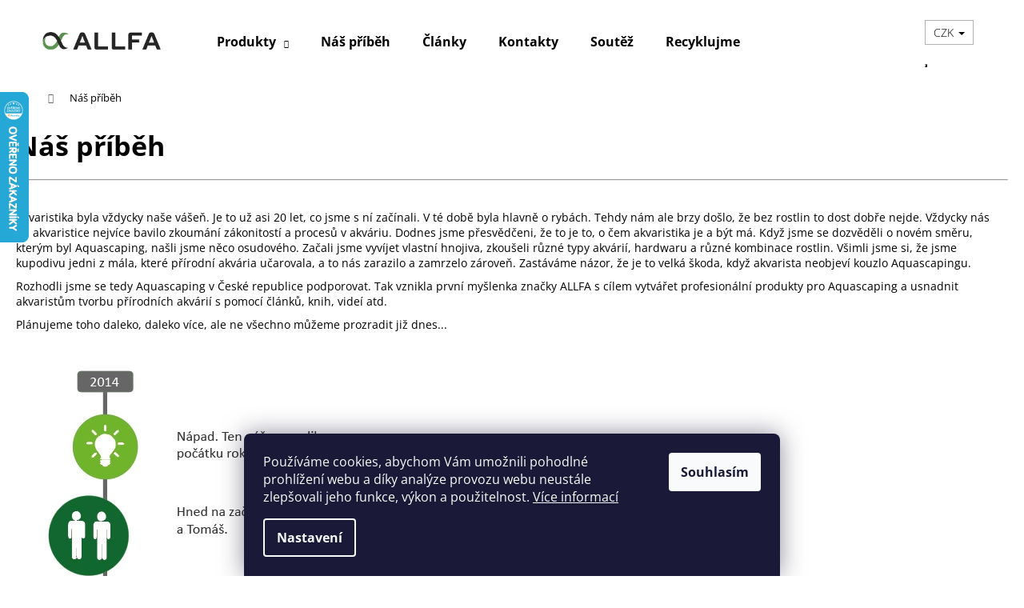

--- FILE ---
content_type: text/javascript
request_url: https://www.izora.cz/shoptet-assets/allfa/js/form.js?v=79
body_size: 1594
content:

$(document).ready(function() {
  
  Element.prototype.appendAfter = function(element) {
    element.parentNode.insertBefore(this, element.nextSibling);
  }, false;

  const queryString = window.location.search;
  const urlParams = new URLSearchParams(queryString);
  
  if(urlParams.has('result')){
    var result = urlParams.get('result');
    var alertMessage = document.createElement('div');
    alertMessage.className = "messages";
    if(result == "true"){
      alertMessage.innerHTML = "<div class='msg msg-success text-center'>Formulář byl úspěšně odeslán. Děkujeme</div>";
    }else{
      alertMessage.innerHTML = "<div class='msg msg-success text-center'>Formulář byl úspěšně odeslán. Děkujeme</div>";
    }
    alertMessage.appendAfter(document.getElementById("form-box"));

  }
	  //if (window.location.href.indexOf("formular-2") > -1) {
    /*if($('meta[itemprop="productID"]').length>0){*/
    if (window.location.href.indexOf("soutez") > -1) {
    
      Element.prototype.appendAfter = function(element) {
      element.parentNode.insertBefore(this, element.nextSibling);
      }, false;

      var html = '<div><h2>Soutěžní fotografii odešlete prostřednictvím formuláře</h2></div>';
      html+= '<br />';
      var html = '<form name="form" style="" method="post" enctype="multipart/form-data" action="https://www.izora.cz/shoptet-assets/allfa/php/form_email.php" class="needs-validation" novalidate>';
      html+= '<div class="form-group">';
      html+= '<label for="name">Jméno a příjmení *</label>';
      html+= '<input name="name" type="text" class="form-control" id="name" placeholder="Vložte jméno a příjmení" required>';
      html+= '</div>';
      html+= '<div class="form-group">';
      html+= '<label for="email">Email *</label>';
      html+= '<input name="email" type="email" class="form-control" id="email" placeholder="Vložte email" required>';
      html+= '</div>';
      html+= '<div class="form-group">';
      html+= '  <div class="form-group">';
      html+= '    <label for="poznamka">Zpráva (nepovinné):</label>';
      html+= '    <textarea class="form-control" id="poznamka" rows="5" name="poznamka"></textarea>';
      html+= '  </div>';
      html+= '</div>';
      html+= '<div class="form-group">';
      html+= '    <div class="custom-file"><input type="file" onchange="upload_check()" class="custom-file-input" id="customFile" name="file" required><label class="custom-file-label" for="file">Přiložit soubor JPEG (max 9 MB)</label></div><br />';
      html+= '</div>';
      html+= '<div class="form-check">';
      html+= '  <input type="checkbox" class="form-check-input" id="exampleCheck1" required>';
      html+= '    <label class="form-check-label" style="width: 100%;" for="exampleCheck1">Souhlasím se zpracováním osobních údajů</label>';
      html+= '</div>';
      html+= '<div class="w100p" style="">';
      html+= '  <input type="hidden" value="'+$('meta[itemprop="productID"]').attr('content')+'" name="productID" />';
      html+= '  <input type="hidden" value="'+window.location.href+'" name="url" />';
      html+= '  <input type="submit" name="submit" value="odeslat" class="btn btn-success" style="width: 100%;" />';
      html+= '</div>';
      html+= '</form></div></div>';

      var formBox = document.createElement('div');
      formBox.innerHTML = html;
      formBox.id = 'form-box';
      formBox.style.marginBottom = "20px";
      formBox.appendAfter(document.getElementById("form-box"));
    }
});

function upload_check()
{
    var upl = document.getElementById("customFile");

    if(upl.files[0].size > 9000000)
    {
       alert("Přiložený soubor je příliš veliký. Maximální velikost je 9 MB!");
       upl.value = "";
    }

    if(upl.files[0].type != "image/jpeg"){
      alert("Přiložený soubor musí být typu JPEG!");
       upl.value = "";
    }
};

// Example starter JavaScript for disabling form submissions if there are invalid fields
(function() {
  'use strict';
  window.addEventListener('load', function() {
    // Fetch all the forms we want to apply custom Bootstrap validation styles to
    var forms = document.getElementsByClassName('needs-validation');
    // Loop over them and prevent submission
    var validation = Array.prototype.filter.call(forms, function(form) {
      form.addEventListener('submit', function(event) {
        if (form.checkValidity() === false) {
          event.preventDefault();
          event.stopPropagation();
        }
        form.classList.add('was-validated');
      }, false);
    });
  }, false);
})();